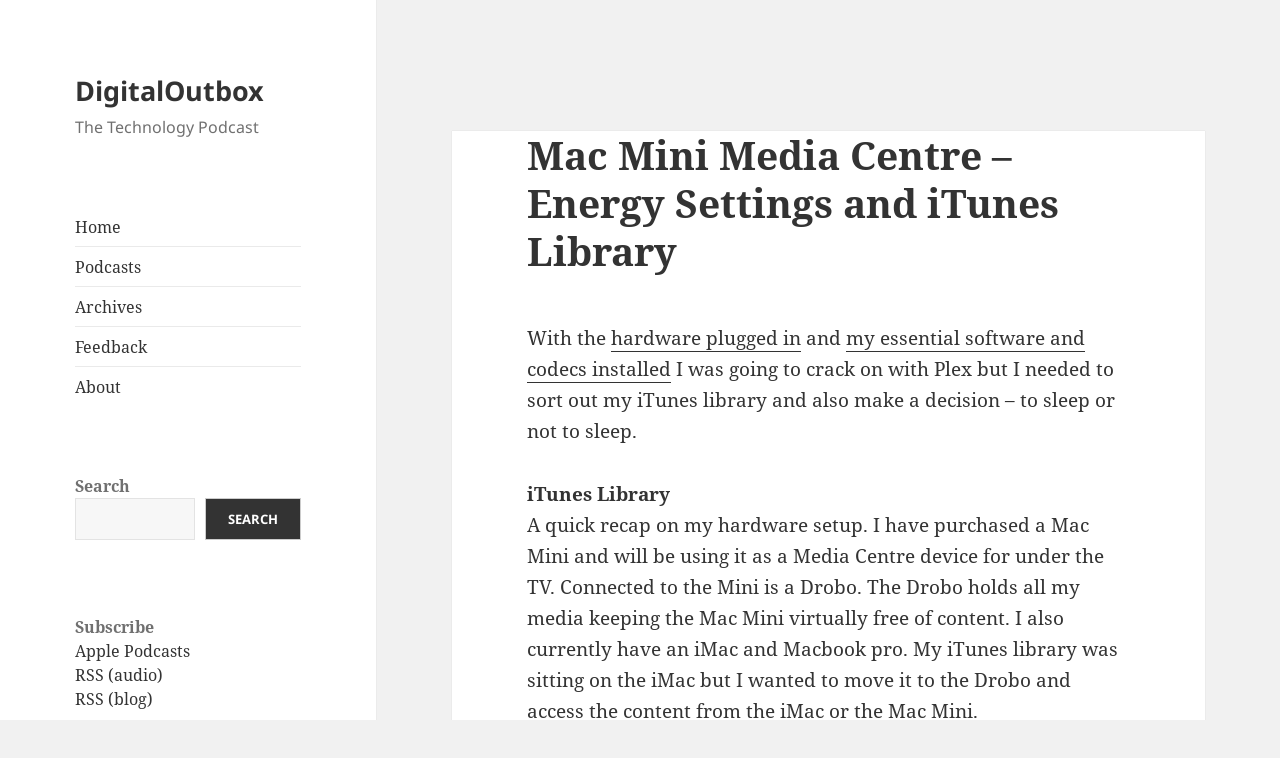

--- FILE ---
content_type: text/html; charset=UTF-8
request_url: https://digitaloutbox.com/2010/01/19/mac-mini-media-centre-energy-settings-and-itunes-library/
body_size: 14653
content:
<!DOCTYPE html>
<html lang="en-GB" class="no-js">
<head>
	<meta charset="UTF-8">
	<meta name="viewport" content="width=device-width, initial-scale=1.0">
	<link rel="profile" href="https://gmpg.org/xfn/11">
	<link rel="pingback" href="https://digitaloutbox.com/xmlrpc.php">
	<script>(function(html){html.className = html.className.replace(/\bno-js\b/,'js')})(document.documentElement);</script>
<title>Mac Mini Media Centre – Energy Settings and iTunes Library &#8211; DigitalOutbox</title>
<meta name='robots' content='max-image-preview:large' />
<link rel='dns-prefetch' href='//stats.wp.com' />
<link rel='dns-prefetch' href='//v0.wordpress.com' />
<link rel='dns-prefetch' href='//www.googletagmanager.com' />
<link rel="alternate" type="application/rss+xml" title="DigitalOutbox &raquo; Feed" href="https://digitaloutbox.com/feed/" />
<link rel="alternate" title="oEmbed (JSON)" type="application/json+oembed" href="https://digitaloutbox.com/wp-json/oembed/1.0/embed?url=https%3A%2F%2Fdigitaloutbox.com%2F2010%2F01%2F19%2Fmac-mini-media-centre-energy-settings-and-itunes-library%2F" />
<link rel="alternate" title="oEmbed (XML)" type="text/xml+oembed" href="https://digitaloutbox.com/wp-json/oembed/1.0/embed?url=https%3A%2F%2Fdigitaloutbox.com%2F2010%2F01%2F19%2Fmac-mini-media-centre-energy-settings-and-itunes-library%2F&#038;format=xml" />
<style id='wp-img-auto-sizes-contain-inline-css'>
img:is([sizes=auto i],[sizes^="auto," i]){contain-intrinsic-size:3000px 1500px}
/*# sourceURL=wp-img-auto-sizes-contain-inline-css */
</style>
<link rel='stylesheet' id='twentyfifteen-jetpack-css' href='https://digitaloutbox.com/wp-content/plugins/jetpack/modules/theme-tools/compat/twentyfifteen.css?ver=15.3.1' media='all' />
<style id='wp-emoji-styles-inline-css'>

	img.wp-smiley, img.emoji {
		display: inline !important;
		border: none !important;
		box-shadow: none !important;
		height: 1em !important;
		width: 1em !important;
		margin: 0 0.07em !important;
		vertical-align: -0.1em !important;
		background: none !important;
		padding: 0 !important;
	}
/*# sourceURL=wp-emoji-styles-inline-css */
</style>
<style id='wp-block-library-inline-css'>
:root{--wp-block-synced-color:#7a00df;--wp-block-synced-color--rgb:122,0,223;--wp-bound-block-color:var(--wp-block-synced-color);--wp-editor-canvas-background:#ddd;--wp-admin-theme-color:#007cba;--wp-admin-theme-color--rgb:0,124,186;--wp-admin-theme-color-darker-10:#006ba1;--wp-admin-theme-color-darker-10--rgb:0,107,160.5;--wp-admin-theme-color-darker-20:#005a87;--wp-admin-theme-color-darker-20--rgb:0,90,135;--wp-admin-border-width-focus:2px}@media (min-resolution:192dpi){:root{--wp-admin-border-width-focus:1.5px}}.wp-element-button{cursor:pointer}:root .has-very-light-gray-background-color{background-color:#eee}:root .has-very-dark-gray-background-color{background-color:#313131}:root .has-very-light-gray-color{color:#eee}:root .has-very-dark-gray-color{color:#313131}:root .has-vivid-green-cyan-to-vivid-cyan-blue-gradient-background{background:linear-gradient(135deg,#00d084,#0693e3)}:root .has-purple-crush-gradient-background{background:linear-gradient(135deg,#34e2e4,#4721fb 50%,#ab1dfe)}:root .has-hazy-dawn-gradient-background{background:linear-gradient(135deg,#faaca8,#dad0ec)}:root .has-subdued-olive-gradient-background{background:linear-gradient(135deg,#fafae1,#67a671)}:root .has-atomic-cream-gradient-background{background:linear-gradient(135deg,#fdd79a,#004a59)}:root .has-nightshade-gradient-background{background:linear-gradient(135deg,#330968,#31cdcf)}:root .has-midnight-gradient-background{background:linear-gradient(135deg,#020381,#2874fc)}:root{--wp--preset--font-size--normal:16px;--wp--preset--font-size--huge:42px}.has-regular-font-size{font-size:1em}.has-larger-font-size{font-size:2.625em}.has-normal-font-size{font-size:var(--wp--preset--font-size--normal)}.has-huge-font-size{font-size:var(--wp--preset--font-size--huge)}.has-text-align-center{text-align:center}.has-text-align-left{text-align:left}.has-text-align-right{text-align:right}.has-fit-text{white-space:nowrap!important}#end-resizable-editor-section{display:none}.aligncenter{clear:both}.items-justified-left{justify-content:flex-start}.items-justified-center{justify-content:center}.items-justified-right{justify-content:flex-end}.items-justified-space-between{justify-content:space-between}.screen-reader-text{border:0;clip-path:inset(50%);height:1px;margin:-1px;overflow:hidden;padding:0;position:absolute;width:1px;word-wrap:normal!important}.screen-reader-text:focus{background-color:#ddd;clip-path:none;color:#444;display:block;font-size:1em;height:auto;left:5px;line-height:normal;padding:15px 23px 14px;text-decoration:none;top:5px;width:auto;z-index:100000}html :where(.has-border-color){border-style:solid}html :where([style*=border-top-color]){border-top-style:solid}html :where([style*=border-right-color]){border-right-style:solid}html :where([style*=border-bottom-color]){border-bottom-style:solid}html :where([style*=border-left-color]){border-left-style:solid}html :where([style*=border-width]){border-style:solid}html :where([style*=border-top-width]){border-top-style:solid}html :where([style*=border-right-width]){border-right-style:solid}html :where([style*=border-bottom-width]){border-bottom-style:solid}html :where([style*=border-left-width]){border-left-style:solid}html :where(img[class*=wp-image-]){height:auto;max-width:100%}:where(figure){margin:0 0 1em}html :where(.is-position-sticky){--wp-admin--admin-bar--position-offset:var(--wp-admin--admin-bar--height,0px)}@media screen and (max-width:600px){html :where(.is-position-sticky){--wp-admin--admin-bar--position-offset:0px}}

/*# sourceURL=wp-block-library-inline-css */
</style><style id='wp-block-search-inline-css'>
.wp-block-search__button{margin-left:10px;word-break:normal}.wp-block-search__button.has-icon{line-height:0}.wp-block-search__button svg{height:1.25em;min-height:24px;min-width:24px;width:1.25em;fill:currentColor;vertical-align:text-bottom}:where(.wp-block-search__button){border:1px solid #ccc;padding:6px 10px}.wp-block-search__inside-wrapper{display:flex;flex:auto;flex-wrap:nowrap;max-width:100%}.wp-block-search__label{width:100%}.wp-block-search.wp-block-search__button-only .wp-block-search__button{box-sizing:border-box;display:flex;flex-shrink:0;justify-content:center;margin-left:0;max-width:100%}.wp-block-search.wp-block-search__button-only .wp-block-search__inside-wrapper{min-width:0!important;transition-property:width}.wp-block-search.wp-block-search__button-only .wp-block-search__input{flex-basis:100%;transition-duration:.3s}.wp-block-search.wp-block-search__button-only.wp-block-search__searchfield-hidden,.wp-block-search.wp-block-search__button-only.wp-block-search__searchfield-hidden .wp-block-search__inside-wrapper{overflow:hidden}.wp-block-search.wp-block-search__button-only.wp-block-search__searchfield-hidden .wp-block-search__input{border-left-width:0!important;border-right-width:0!important;flex-basis:0;flex-grow:0;margin:0;min-width:0!important;padding-left:0!important;padding-right:0!important;width:0!important}:where(.wp-block-search__input){appearance:none;border:1px solid #949494;flex-grow:1;font-family:inherit;font-size:inherit;font-style:inherit;font-weight:inherit;letter-spacing:inherit;line-height:inherit;margin-left:0;margin-right:0;min-width:3rem;padding:8px;text-decoration:unset!important;text-transform:inherit}:where(.wp-block-search__button-inside .wp-block-search__inside-wrapper){background-color:#fff;border:1px solid #949494;box-sizing:border-box;padding:4px}:where(.wp-block-search__button-inside .wp-block-search__inside-wrapper) .wp-block-search__input{border:none;border-radius:0;padding:0 4px}:where(.wp-block-search__button-inside .wp-block-search__inside-wrapper) .wp-block-search__input:focus{outline:none}:where(.wp-block-search__button-inside .wp-block-search__inside-wrapper) :where(.wp-block-search__button){padding:4px 8px}.wp-block-search.aligncenter .wp-block-search__inside-wrapper{margin:auto}.wp-block[data-align=right] .wp-block-search.wp-block-search__button-only .wp-block-search__inside-wrapper{float:right}
/*# sourceURL=https://digitaloutbox.com/wp-includes/blocks/search/style.min.css */
</style>
<style id='wp-block-search-theme-inline-css'>
.wp-block-search .wp-block-search__label{font-weight:700}.wp-block-search__button{border:1px solid #ccc;padding:.375em .625em}
/*# sourceURL=https://digitaloutbox.com/wp-includes/blocks/search/theme.min.css */
</style>
<style id='wp-block-group-inline-css'>
.wp-block-group{box-sizing:border-box}:where(.wp-block-group.wp-block-group-is-layout-constrained){position:relative}
/*# sourceURL=https://digitaloutbox.com/wp-includes/blocks/group/style.min.css */
</style>
<style id='wp-block-group-theme-inline-css'>
:where(.wp-block-group.has-background){padding:1.25em 2.375em}
/*# sourceURL=https://digitaloutbox.com/wp-includes/blocks/group/theme.min.css */
</style>
<style id='global-styles-inline-css'>
:root{--wp--preset--aspect-ratio--square: 1;--wp--preset--aspect-ratio--4-3: 4/3;--wp--preset--aspect-ratio--3-4: 3/4;--wp--preset--aspect-ratio--3-2: 3/2;--wp--preset--aspect-ratio--2-3: 2/3;--wp--preset--aspect-ratio--16-9: 16/9;--wp--preset--aspect-ratio--9-16: 9/16;--wp--preset--color--black: #000000;--wp--preset--color--cyan-bluish-gray: #abb8c3;--wp--preset--color--white: #fff;--wp--preset--color--pale-pink: #f78da7;--wp--preset--color--vivid-red: #cf2e2e;--wp--preset--color--luminous-vivid-orange: #ff6900;--wp--preset--color--luminous-vivid-amber: #fcb900;--wp--preset--color--light-green-cyan: #7bdcb5;--wp--preset--color--vivid-green-cyan: #00d084;--wp--preset--color--pale-cyan-blue: #8ed1fc;--wp--preset--color--vivid-cyan-blue: #0693e3;--wp--preset--color--vivid-purple: #9b51e0;--wp--preset--color--dark-gray: #111;--wp--preset--color--light-gray: #f1f1f1;--wp--preset--color--yellow: #f4ca16;--wp--preset--color--dark-brown: #352712;--wp--preset--color--medium-pink: #e53b51;--wp--preset--color--light-pink: #ffe5d1;--wp--preset--color--dark-purple: #2e2256;--wp--preset--color--purple: #674970;--wp--preset--color--blue-gray: #22313f;--wp--preset--color--bright-blue: #55c3dc;--wp--preset--color--light-blue: #e9f2f9;--wp--preset--gradient--vivid-cyan-blue-to-vivid-purple: linear-gradient(135deg,rgb(6,147,227) 0%,rgb(155,81,224) 100%);--wp--preset--gradient--light-green-cyan-to-vivid-green-cyan: linear-gradient(135deg,rgb(122,220,180) 0%,rgb(0,208,130) 100%);--wp--preset--gradient--luminous-vivid-amber-to-luminous-vivid-orange: linear-gradient(135deg,rgb(252,185,0) 0%,rgb(255,105,0) 100%);--wp--preset--gradient--luminous-vivid-orange-to-vivid-red: linear-gradient(135deg,rgb(255,105,0) 0%,rgb(207,46,46) 100%);--wp--preset--gradient--very-light-gray-to-cyan-bluish-gray: linear-gradient(135deg,rgb(238,238,238) 0%,rgb(169,184,195) 100%);--wp--preset--gradient--cool-to-warm-spectrum: linear-gradient(135deg,rgb(74,234,220) 0%,rgb(151,120,209) 20%,rgb(207,42,186) 40%,rgb(238,44,130) 60%,rgb(251,105,98) 80%,rgb(254,248,76) 100%);--wp--preset--gradient--blush-light-purple: linear-gradient(135deg,rgb(255,206,236) 0%,rgb(152,150,240) 100%);--wp--preset--gradient--blush-bordeaux: linear-gradient(135deg,rgb(254,205,165) 0%,rgb(254,45,45) 50%,rgb(107,0,62) 100%);--wp--preset--gradient--luminous-dusk: linear-gradient(135deg,rgb(255,203,112) 0%,rgb(199,81,192) 50%,rgb(65,88,208) 100%);--wp--preset--gradient--pale-ocean: linear-gradient(135deg,rgb(255,245,203) 0%,rgb(182,227,212) 50%,rgb(51,167,181) 100%);--wp--preset--gradient--electric-grass: linear-gradient(135deg,rgb(202,248,128) 0%,rgb(113,206,126) 100%);--wp--preset--gradient--midnight: linear-gradient(135deg,rgb(2,3,129) 0%,rgb(40,116,252) 100%);--wp--preset--gradient--dark-gray-gradient-gradient: linear-gradient(90deg, rgba(17,17,17,1) 0%, rgba(42,42,42,1) 100%);--wp--preset--gradient--light-gray-gradient: linear-gradient(90deg, rgba(241,241,241,1) 0%, rgba(215,215,215,1) 100%);--wp--preset--gradient--white-gradient: linear-gradient(90deg, rgba(255,255,255,1) 0%, rgba(230,230,230,1) 100%);--wp--preset--gradient--yellow-gradient: linear-gradient(90deg, rgba(244,202,22,1) 0%, rgba(205,168,10,1) 100%);--wp--preset--gradient--dark-brown-gradient: linear-gradient(90deg, rgba(53,39,18,1) 0%, rgba(91,67,31,1) 100%);--wp--preset--gradient--medium-pink-gradient: linear-gradient(90deg, rgba(229,59,81,1) 0%, rgba(209,28,51,1) 100%);--wp--preset--gradient--light-pink-gradient: linear-gradient(90deg, rgba(255,229,209,1) 0%, rgba(255,200,158,1) 100%);--wp--preset--gradient--dark-purple-gradient: linear-gradient(90deg, rgba(46,34,86,1) 0%, rgba(66,48,123,1) 100%);--wp--preset--gradient--purple-gradient: linear-gradient(90deg, rgba(103,73,112,1) 0%, rgba(131,93,143,1) 100%);--wp--preset--gradient--blue-gray-gradient: linear-gradient(90deg, rgba(34,49,63,1) 0%, rgba(52,75,96,1) 100%);--wp--preset--gradient--bright-blue-gradient: linear-gradient(90deg, rgba(85,195,220,1) 0%, rgba(43,180,211,1) 100%);--wp--preset--gradient--light-blue-gradient: linear-gradient(90deg, rgba(233,242,249,1) 0%, rgba(193,218,238,1) 100%);--wp--preset--font-size--small: 13px;--wp--preset--font-size--medium: 20px;--wp--preset--font-size--large: 36px;--wp--preset--font-size--x-large: 42px;--wp--preset--spacing--20: 0.44rem;--wp--preset--spacing--30: 0.67rem;--wp--preset--spacing--40: 1rem;--wp--preset--spacing--50: 1.5rem;--wp--preset--spacing--60: 2.25rem;--wp--preset--spacing--70: 3.38rem;--wp--preset--spacing--80: 5.06rem;--wp--preset--shadow--natural: 6px 6px 9px rgba(0, 0, 0, 0.2);--wp--preset--shadow--deep: 12px 12px 50px rgba(0, 0, 0, 0.4);--wp--preset--shadow--sharp: 6px 6px 0px rgba(0, 0, 0, 0.2);--wp--preset--shadow--outlined: 6px 6px 0px -3px rgb(255, 255, 255), 6px 6px rgb(0, 0, 0);--wp--preset--shadow--crisp: 6px 6px 0px rgb(0, 0, 0);}:where(.is-layout-flex){gap: 0.5em;}:where(.is-layout-grid){gap: 0.5em;}body .is-layout-flex{display: flex;}.is-layout-flex{flex-wrap: wrap;align-items: center;}.is-layout-flex > :is(*, div){margin: 0;}body .is-layout-grid{display: grid;}.is-layout-grid > :is(*, div){margin: 0;}:where(.wp-block-columns.is-layout-flex){gap: 2em;}:where(.wp-block-columns.is-layout-grid){gap: 2em;}:where(.wp-block-post-template.is-layout-flex){gap: 1.25em;}:where(.wp-block-post-template.is-layout-grid){gap: 1.25em;}.has-black-color{color: var(--wp--preset--color--black) !important;}.has-cyan-bluish-gray-color{color: var(--wp--preset--color--cyan-bluish-gray) !important;}.has-white-color{color: var(--wp--preset--color--white) !important;}.has-pale-pink-color{color: var(--wp--preset--color--pale-pink) !important;}.has-vivid-red-color{color: var(--wp--preset--color--vivid-red) !important;}.has-luminous-vivid-orange-color{color: var(--wp--preset--color--luminous-vivid-orange) !important;}.has-luminous-vivid-amber-color{color: var(--wp--preset--color--luminous-vivid-amber) !important;}.has-light-green-cyan-color{color: var(--wp--preset--color--light-green-cyan) !important;}.has-vivid-green-cyan-color{color: var(--wp--preset--color--vivid-green-cyan) !important;}.has-pale-cyan-blue-color{color: var(--wp--preset--color--pale-cyan-blue) !important;}.has-vivid-cyan-blue-color{color: var(--wp--preset--color--vivid-cyan-blue) !important;}.has-vivid-purple-color{color: var(--wp--preset--color--vivid-purple) !important;}.has-black-background-color{background-color: var(--wp--preset--color--black) !important;}.has-cyan-bluish-gray-background-color{background-color: var(--wp--preset--color--cyan-bluish-gray) !important;}.has-white-background-color{background-color: var(--wp--preset--color--white) !important;}.has-pale-pink-background-color{background-color: var(--wp--preset--color--pale-pink) !important;}.has-vivid-red-background-color{background-color: var(--wp--preset--color--vivid-red) !important;}.has-luminous-vivid-orange-background-color{background-color: var(--wp--preset--color--luminous-vivid-orange) !important;}.has-luminous-vivid-amber-background-color{background-color: var(--wp--preset--color--luminous-vivid-amber) !important;}.has-light-green-cyan-background-color{background-color: var(--wp--preset--color--light-green-cyan) !important;}.has-vivid-green-cyan-background-color{background-color: var(--wp--preset--color--vivid-green-cyan) !important;}.has-pale-cyan-blue-background-color{background-color: var(--wp--preset--color--pale-cyan-blue) !important;}.has-vivid-cyan-blue-background-color{background-color: var(--wp--preset--color--vivid-cyan-blue) !important;}.has-vivid-purple-background-color{background-color: var(--wp--preset--color--vivid-purple) !important;}.has-black-border-color{border-color: var(--wp--preset--color--black) !important;}.has-cyan-bluish-gray-border-color{border-color: var(--wp--preset--color--cyan-bluish-gray) !important;}.has-white-border-color{border-color: var(--wp--preset--color--white) !important;}.has-pale-pink-border-color{border-color: var(--wp--preset--color--pale-pink) !important;}.has-vivid-red-border-color{border-color: var(--wp--preset--color--vivid-red) !important;}.has-luminous-vivid-orange-border-color{border-color: var(--wp--preset--color--luminous-vivid-orange) !important;}.has-luminous-vivid-amber-border-color{border-color: var(--wp--preset--color--luminous-vivid-amber) !important;}.has-light-green-cyan-border-color{border-color: var(--wp--preset--color--light-green-cyan) !important;}.has-vivid-green-cyan-border-color{border-color: var(--wp--preset--color--vivid-green-cyan) !important;}.has-pale-cyan-blue-border-color{border-color: var(--wp--preset--color--pale-cyan-blue) !important;}.has-vivid-cyan-blue-border-color{border-color: var(--wp--preset--color--vivid-cyan-blue) !important;}.has-vivid-purple-border-color{border-color: var(--wp--preset--color--vivid-purple) !important;}.has-vivid-cyan-blue-to-vivid-purple-gradient-background{background: var(--wp--preset--gradient--vivid-cyan-blue-to-vivid-purple) !important;}.has-light-green-cyan-to-vivid-green-cyan-gradient-background{background: var(--wp--preset--gradient--light-green-cyan-to-vivid-green-cyan) !important;}.has-luminous-vivid-amber-to-luminous-vivid-orange-gradient-background{background: var(--wp--preset--gradient--luminous-vivid-amber-to-luminous-vivid-orange) !important;}.has-luminous-vivid-orange-to-vivid-red-gradient-background{background: var(--wp--preset--gradient--luminous-vivid-orange-to-vivid-red) !important;}.has-very-light-gray-to-cyan-bluish-gray-gradient-background{background: var(--wp--preset--gradient--very-light-gray-to-cyan-bluish-gray) !important;}.has-cool-to-warm-spectrum-gradient-background{background: var(--wp--preset--gradient--cool-to-warm-spectrum) !important;}.has-blush-light-purple-gradient-background{background: var(--wp--preset--gradient--blush-light-purple) !important;}.has-blush-bordeaux-gradient-background{background: var(--wp--preset--gradient--blush-bordeaux) !important;}.has-luminous-dusk-gradient-background{background: var(--wp--preset--gradient--luminous-dusk) !important;}.has-pale-ocean-gradient-background{background: var(--wp--preset--gradient--pale-ocean) !important;}.has-electric-grass-gradient-background{background: var(--wp--preset--gradient--electric-grass) !important;}.has-midnight-gradient-background{background: var(--wp--preset--gradient--midnight) !important;}.has-small-font-size{font-size: var(--wp--preset--font-size--small) !important;}.has-medium-font-size{font-size: var(--wp--preset--font-size--medium) !important;}.has-large-font-size{font-size: var(--wp--preset--font-size--large) !important;}.has-x-large-font-size{font-size: var(--wp--preset--font-size--x-large) !important;}
/*# sourceURL=global-styles-inline-css */
</style>

<style id='classic-theme-styles-inline-css'>
/*! This file is auto-generated */
.wp-block-button__link{color:#fff;background-color:#32373c;border-radius:9999px;box-shadow:none;text-decoration:none;padding:calc(.667em + 2px) calc(1.333em + 2px);font-size:1.125em}.wp-block-file__button{background:#32373c;color:#fff;text-decoration:none}
/*# sourceURL=/wp-includes/css/classic-themes.min.css */
</style>
<link rel='stylesheet' id='twentyfifteen-fonts-css' href='https://digitaloutbox.com/wp-content/themes/twentyfifteen/assets/fonts/noto-sans-plus-noto-serif-plus-inconsolata.css?ver=20230328' media='all' />
<link rel='stylesheet' id='genericons-css' href='https://digitaloutbox.com/wp-content/plugins/jetpack/_inc/genericons/genericons/genericons.css?ver=3.1' media='all' />
<link rel='stylesheet' id='twentyfifteen-style-css' href='https://digitaloutbox.com/wp-content/themes/twentyfifteen/style.css?ver=20241112' media='all' />
<style id='twentyfifteen-style-inline-css'>

			.post-navigation .nav-previous { background-image: url(); }
			.post-navigation .nav-previous .post-title, .post-navigation .nav-previous a:hover .post-title, .post-navigation .nav-previous .meta-nav { color: #fff; }
			.post-navigation .nav-previous a:before { background-color: rgba(0, 0, 0, 0.4); }
		
			.post-navigation .nav-next { background-image: url(); border-top: 0; }
			.post-navigation .nav-next .post-title, .post-navigation .nav-next a:hover .post-title, .post-navigation .nav-next .meta-nav { color: #fff; }
			.post-navigation .nav-next a:before { background-color: rgba(0, 0, 0, 0.4); }
		
/*# sourceURL=twentyfifteen-style-inline-css */
</style>
<link rel='stylesheet' id='twentyfifteen-block-style-css' href='https://digitaloutbox.com/wp-content/themes/twentyfifteen/css/blocks.css?ver=20240715' media='all' />
<script src="https://digitaloutbox.com/wp-includes/js/jquery/jquery.min.js?ver=3.7.1" id="jquery-core-js"></script>
<script src="https://digitaloutbox.com/wp-includes/js/jquery/jquery-migrate.min.js?ver=3.4.1" id="jquery-migrate-js"></script>
<script id="twentyfifteen-script-js-extra">
var screenReaderText = {"expand":"\u003Cspan class=\"screen-reader-text\"\u003Eexpand child menu\u003C/span\u003E","collapse":"\u003Cspan class=\"screen-reader-text\"\u003Ecollapse child menu\u003C/span\u003E"};
//# sourceURL=twentyfifteen-script-js-extra
</script>
<script src="https://digitaloutbox.com/wp-content/themes/twentyfifteen/js/functions.js?ver=20221101" id="twentyfifteen-script-js" defer data-wp-strategy="defer"></script>
<link rel="https://api.w.org/" href="https://digitaloutbox.com/wp-json/" /><link rel="alternate" title="JSON" type="application/json" href="https://digitaloutbox.com/wp-json/wp/v2/posts/681" /><link rel="EditURI" type="application/rsd+xml" title="RSD" href="https://digitaloutbox.com/xmlrpc.php?rsd" />
<meta name="generator" content="WordPress 6.9" />
<link rel="canonical" href="https://digitaloutbox.com/2010/01/19/mac-mini-media-centre-energy-settings-and-itunes-library/" />
<link rel='shortlink' href='https://digitaloutbox.com/?p=681' />
<meta name="generator" content="Site Kit by Google 1.167.0" />	<style>img#wpstats{display:none}</style>
		</head>

<body class="wp-singular post-template-default single single-post postid-681 single-format-standard wp-embed-responsive wp-theme-twentyfifteen">
<div id="page" class="hfeed site">
	<a class="skip-link screen-reader-text" href="#content">
		Skip to content	</a>

	<div id="sidebar" class="sidebar">
		<header id="masthead" class="site-header">
			<div class="site-branding">
										<p class="site-title"><a href="https://digitaloutbox.com/" rel="home">DigitalOutbox</a></p>
												<p class="site-description">The Technology Podcast</p>
										<button class="secondary-toggle">Menu and widgets</button>
			</div><!-- .site-branding -->
		</header><!-- .site-header -->

			<div id="secondary" class="secondary">

		
		
					<div id="widget-area" class="widget-area" role="complementary">
				<aside id="nav_menu-3" class="widget widget_nav_menu"><nav class="menu-digitaloutbox-container" aria-label="Menu"><ul id="menu-digitaloutbox" class="menu"><li id="menu-item-5406" class="menu-item menu-item-type-custom menu-item-object-custom menu-item-home menu-item-5406"><a href="https://digitaloutbox.com">Home</a></li>
<li id="menu-item-5402" class="menu-item menu-item-type-taxonomy menu-item-object-category menu-item-5402"><a href="https://digitaloutbox.com/category/podcast/">Podcasts</a></li>
<li id="menu-item-5403" class="menu-item menu-item-type-post_type menu-item-object-page menu-item-5403"><a href="https://digitaloutbox.com/archives/">Archives</a></li>
<li id="menu-item-5404" class="menu-item menu-item-type-post_type menu-item-object-page menu-item-5404"><a href="https://digitaloutbox.com/feedback/">Feedback</a></li>
<li id="menu-item-5405" class="menu-item menu-item-type-post_type menu-item-object-page menu-item-5405"><a href="https://digitaloutbox.com/about/">About</a></li>
</ul></nav></aside><aside id="block-2" class="widget widget_block widget_search"><form role="search" method="get" action="https://digitaloutbox.com/" class="wp-block-search__button-outside wp-block-search__text-button wp-block-search"    ><label class="wp-block-search__label" for="wp-block-search__input-1" >Search</label><div class="wp-block-search__inside-wrapper" ><input class="wp-block-search__input" id="wp-block-search__input-1" placeholder="" value="" type="search" name="s" required /><button aria-label="Search" class="wp-block-search__button wp-element-button" type="submit" >Search</button></div></form></aside><aside id="block-8" class="widget widget_block">
<div class="wp-block-group"><div class="wp-block-group__inner-container is-layout-constrained wp-block-group-is-layout-constrained">
<div class="wp-block-group"><div class="wp-block-group__inner-container is-layout-flow wp-block-group-is-layout-flow">
<div class="wp-block-group"><div class="wp-block-group__inner-container is-layout-constrained wp-block-group-is-layout-constrained"></div></div>
</div></div>
</div></div>
</aside><aside id="block-11" class="widget widget_block"><h1>Subscribe</h1>
<a href="https://podcasts.apple.com/gb/podcast/digitaloutbox/id319726759">Apple Podcasts</a>
<br>
<a href="https://www.digitaloutbox.com/feeds/digitaloutbox_podcast.xml">RSS (audio)</a>
<br>
<a href="https://www.digitaloutbox.com/feed/">RSS (blog)</a>
<br><br></aside><aside id="block-13" class="widget widget_block">© DigitalOutbox 2023</aside>			</div><!-- .widget-area -->
		
	</div><!-- .secondary -->

	</div><!-- .sidebar -->

	<div id="content" class="site-content">

	<div id="primary" class="content-area">
		<main id="main" class="site-main">

		
<article id="post-681" class="post-681 post type-post status-publish format-standard has-post-thumbnail hentry category-mac-mini tag-apple tag-htpc tag-mac tag-media tag-mini">
	
		<div class="post-thumbnail">
				</div><!-- .post-thumbnail -->

	
	<header class="entry-header">
		<h1 class="entry-title">Mac Mini Media Centre – Energy Settings and iTunes Library</h1>	</header><!-- .entry-header -->

	<div class="entry-content">
		<p>With the <a href="http://www.digitaloutbox.com/2010/01/08/mac-mini-media-centre-hardware-and-connectivity/">hardware plugged in</a> and <a href="http://www.digitaloutbox.com/2010/01/16/mac-mini-media-centre-–-setup-and-essential-software/">my essential software and codecs installed</a> I was going to crack on with Plex but I needed to sort out my iTunes library and also make a decision &#8211; to sleep or not to sleep.</p>
<p><strong>iTunes Library</strong><br />
A quick recap on my hardware setup. I have purchased a Mac Mini and will be using it as a Media Centre device for under the TV. Connected to the Mini is a Drobo. The Drobo holds all my media keeping the Mac Mini virtually free of content. I also currently have an iMac and Macbook pro. My iTunes library was sitting on the iMac but I wanted to move it to the Drobo and access the content from the iMac or the Mac Mini. </p>
<p>Moving the iTunes library was fairly straightforward as I let iTunes manage my music. This is a setting in iTunes preferences which means iTunes looks after the naming and location of all my iTunes managed media. To move the content I followed an excellent guide at <a href="http://www.ilounge.com/index.php">iLounge</a> on <a href="http://www.ilounge.com/index.php/articles/comments/moving-your-itunes-library-to-a-new-hard-drive">Transferring your iTunes Library</a>. As I had moved to the iTunes 9 Media layout all I had to do was change the media folder location in iTunes Advanced preferences, then goto File, Library, Organise Library and select Consolidate Library. This copied all the media from the iMac to the Drobo via the network share I had created. Once this was complete I checked that all files including podcasts, movies and mobile applications had been copied and that all my music was now referencing the Drobo &#8211; do this by right clicking on a track and selecting Get Info. At the bottom of the Summary tab a Where field details the location of the file.</p>
<p>Once confirmed I then removed all the media content from the iMac. Happy days, or so I thought.  </p>
<p><strong>Energy Settings</strong><br />
One of the choices to make with your Mini is whether to have it always on or to sleep when not in use. This will very much depend on what you want to do with the Mini. For me, even though I will be using it for remote access and for downloading media, I still want it to sleep when not in use. I waste enough electricity as it is without having a Mini and Drobo switched on 24/7. So the Mini will sleep when not in use. However, unless you have an <a href="http://www.apple.com/uk/airportextreme/">Apple Airport Extreme</a> or <a href="http://www.apple.com/uk/timecapsule/">Time Capsule</a> you won&#8217;t be able to <a href="http://support.apple.com/kb/HT3774">Wake on Demand</a> which is a feature that both these devices support for any Apple attached hardware. This means when I start my iMac and the Mini is asleep, my iTunes library isn&#8217;t available. When this happens, music won&#8217;t play and any downloads will also reside locally in a newly created iTunes library. Not good at all.</p>
<p>To get around this I&#8217;m making use of a little known free Mac tool called <a href="http://www.bernhard-baehr.de/">SleepWatcher</a>. This is a command line tool that watches two scripts &#8211; .wakeup and .sleep and will run the .wakeup script when your machine wakes up and .sleep when your machine sleeps. My solution to the sleeping Mini was to have the commands in my .wakeup script to wake my Mini, create a mount point and then mount my music network share. iTunes would then work properly and my music would be available with downloads being placed on the Drobo. </p>
<p>So lets go through each of the steps and explain the scripts I now use. Firstly I downloaded and installed the SleepWatcher utility which comes in two parts. SleepWatcher.pkg installs the actual SleepWatcher command. SleepWatcher StartUpItem.pkg installs the daemon and also the sleep and wakeup scripts that are executed by the daemon. With both installed I was ready to create my wakeup script. </p>
<p>In TextMate I created a new file called .wakeup in my user directory i.e.</p>
<p><em>/users/<username>/.wakeup</em></p>
<p>so for me</p>
<p><em>/users/ian/.wakeup</em></p>
<p>Remember to make the script executable:</p>
<p><em>chmod 755 .wakeup</em></p>
<p>I wanted the file to wake the Mac Mini. To do this I installed the <a href="http://www.macupdate.com/info.php/id/20110/wakeonlan-command-line">WakeOnLan command line utility</a> in a scripts directory in my user folder. Using WOL command line allowed me to wake the Mini using the following command:</p>
<p><em>wol ip_address mac_address</em></p>
<p>where ip_address is the fixed IP address for the Mac Mini and the mac_address is the unique MAC address for the network adaptor in the Mini. To find the MAC address for a machine launch System Profiler (Apple Menu, About This Mac, More Info or Applications, Utilities and the System Profiler), select Network and then select the Ethernet Active Service. Scroll through the information displayed and under the Ethernet heading you will find your MAC Address. You could also download <a href="http://www.readpixel.com/wakeonlan/">WakeOnLan</a> which is a tool which will scan your network displaying connected machines and their MAC addresses. From the command line the wol command worked well but adding it to the .wakeup script did nothing. The Mini would resolutely stay asleep no matter what I did. Odd. I then created a shell script containing the wol command and ran the shell script which woke up the Mini. Odder. I then called the shell script from the .wakeup script&#8230;success!</p>
<p>So my .wakeup script as it stands is as follows:</p>
<pre class="brush:bash/shell">
#!/bin/sh
# ------------------------------
# Wakeup Script for SleepWatcher
# ------------------------------

# Wait for network connect
sleep 5 

# Wake Mini and Mount drive
/users/ian/scripts/mnt_mus.sh
</pre>
<p>The script sleeps for 5 seconds waiting for the network to be up and running and then launches the mnt_mus.sh script which wakes the Mini and then mounts the drive. The mnt_mus.sh looks like this:</p>
<pre class="brush:bash/shell">
#!/bin/sh
# ———————————————
# Wake Mini and Mount Script
# ———————————————

#Wake Mini
/users/ian/scripts/wol/wol ip_address mac_address
# Create Mount Point
mkdir /Volumes/music
# Wait for mini start
sleep 10
# Mount drive
/sbin/mount -t afp afp://username:password@mini.local/music /Volumes/music
</pre>
<p>So with SleepWatcher, WOL and the scripts above my Mini can sleep and when my iMac wakes, it will wake the Mini and mount the music network share. Happy days. A final step is to call the .wakeup script at logon/startup so that no matter what the event, the network share is mounted. This is easy to do. I copied the .wakeup script to a new file called login.command (creating a command file), made it executable, then added it to my Login Items in System Preferences -> Accounts pane. By making the shell script a command file it makes it accessible to the Login Items GUI. So when I start or wake my iMac the drive will be mounted and I can access my music.</p>
<p><strong>Moving the iTunes Library Database</strong><br />
While the iTunes media has been moved the Library database was still on the iMac. Although it takes up only a few hundred MB I wanted to move it so I could share the library file with iTunes on the Mini. The database file comprises of an XML file which contains all the metadata for your library, a Genius file and the Album Art folder. To move the database I closed down iTunes, moved the iTunes folder to a folder on the Drobo and restarted iTunes with the OPT key held down. This prompts you to create a new library or choose an existing library. I chose the library via the network mount and after a few seconds iTunes was up and running.   </p>
<p><strong>Sharing the iTunes Library Database</strong><br />
The final step in the process was to share the iTunes library between the iMac and Mini. I thought this would be simple but it&#8217;s not so straight forward. iTunes was built on the assumption that one iTunes would access one library and that&#8217;s it. You could share a library between two different iTunes but you must make sure that only one iTunes is accessing the file at any one time or you risk corruption. I don&#8217;t like those odds!</p>
<p>I could solve it by putting checks and locks in place like don&#8217;t launch itunes on Mini if iMac iTunes is running and vice versa but I&#8217;m sure there would be some scenario that would undo me. Therefore I&#8217;ve taken the safer route of having the Mini point to a copy of the iTunes database which is synced to keep it up to date. To automate this I&#8217;ve relied on SleepWatcher again.</p>
<p>On the Mini I&#8217;ve installed SleepWatcher and the .wakeup script calls the following script:</p>
<pre class="brush:bash/shell">
#!/bin/sh
# ------------------------------
# iTunes database Sync
# ------------------------------

# Sync Folders
rsync -a /Volumes/Drobo/music/"iTunes Library Files" /Volumes/Drobo/music/"mini iTunes Library Files"
</pre>
<p>Using rsync I copy the iTunes database from the folder iTunes Library Files to a separate folder called mini iTunes Library Files. The advantage of rsync is that after the initial copy which mirrors the file and folder structure, only differences in files are copied making the sync quick and painless. Therefore every time the Mini wakes the folder is synced. I created a symbolic link on the Mini to match the networked folder seen elsewhere and bingo &#8211; my library was being shared and up to date. I changed the settings on the Mini so it doesn&#8217;t download podcasts and I&#8217;ll still manage my library on the iMac but read below to see why this may change. I thought that was it but I still had one more issue. iTunes only updates the library files on exit. </p>
<p>To make sure I sync the most up to date library I have created a .sleep file on the iMac and Mini that will close iTunes on the machine sleeping. That script can be seen below.</p>
<pre class="brush:bash/shell">
#!/bin/sh
# ---------------------
# Close iTunes on Sleep
# ---------------------

#Close iTunes
osascript <<< "tell application \"iTunes\" to quit"
</pre>
<p>It's not perfect but again it's working well for me at the moment and means both computers are sharing the same media files with two different databases. If all the above is a bit too much then there is software like <a href="http://www.supersync.com/">SuperSync</a> or <a href="https://www.socketheadstudios.com/mytunesync/">myTuneSync</a> which will keep separate libraries in sync </p>
<p><strong>Future Options</strong><br />
The scripts above are very much a 'now' solution. In the future I plan to consolidate down to the Mini plus one other machine. If that machine turns out to be a laptop then the Mini will act as the master for iTunes and I'll rsync all my music between the Drobo and the laptop so that my music is with me at all times. Extreme perhaps but I do want to access my music wherever I am.</p>
<p><strong>Closing</strong><br />
Hopefully this third post in the <a href="http://www.digitaloutbox.com/category/mac-mini/">Mac Mini series here at DigitalOutbox</a>, although optional, will give you some hints and tips in how to manage your iTunes library and how to best manage your Mini if you want to be a bit more energy efficient. If there is something glaringly wrong or a better way of achieving the above then please leave a comment or drop a mail as I'm sure there are better methods and this is a learning experience for me.</p>
<p>With the first three posts out of the way it's now time to install Plex, but thats for the next post. What a tease!</p>
	</div><!-- .entry-content -->

	
	<footer class="entry-footer">
		<span class="posted-on"><span class="screen-reader-text">Posted on </span><a href="https://digitaloutbox.com/2010/01/19/mac-mini-media-centre-energy-settings-and-itunes-library/" rel="bookmark"><time class="entry-date published updated" datetime="2010-01-19T19:21:19+00:00">January 19, 2010</time></a></span><span class="byline"><span class="screen-reader-text">Author </span><span class="author vcard"><a class="url fn n" href="https://digitaloutbox.com/author/digitaloutbox_admin/">Ian</a></span></span><span class="cat-links"><span class="screen-reader-text">Categories </span><a href="https://digitaloutbox.com/category/mac-mini/" rel="category tag">Mac Mini</a></span><span class="tags-links"><span class="screen-reader-text">Tags </span><a href="https://digitaloutbox.com/tag/apple/" rel="tag">apple</a>, <a href="https://digitaloutbox.com/tag/htpc/" rel="tag">htpc</a>, <a href="https://digitaloutbox.com/tag/mac/" rel="tag">mac</a>, <a href="https://digitaloutbox.com/tag/media/" rel="tag">media</a>, <a href="https://digitaloutbox.com/tag/mini/" rel="tag">mini</a></span>			</footer><!-- .entry-footer -->

</article><!-- #post-681 -->

	<nav class="navigation post-navigation" aria-label="Posts">
		<h2 class="screen-reader-text">Post navigation</h2>
		<div class="nav-links"><div class="nav-previous"><a href="https://digitaloutbox.com/2010/01/18/appzapper-2/" rel="prev"><span class="meta-nav" aria-hidden="true">Previous</span> <span class="screen-reader-text">Previous post:</span> <span class="post-title">AppZapper 2</span></a></div><div class="nav-next"><a href="https://digitaloutbox.com/2010/01/24/digitaloutbox-episode-34/" rel="next"><span class="meta-nav" aria-hidden="true">Next</span> <span class="screen-reader-text">Next post:</span> <span class="post-title">DigitalOutbox Episode 34</span></a></div></div>
	</nav>
		</main><!-- .site-main -->
	</div><!-- .content-area -->


	</div><!-- .site-content -->

	<footer id="colophon" class="site-footer">
		<div class="site-info">
									<a href="https://wordpress.org/" class="imprint">
				Proudly powered by WordPress			</a>
		</div><!-- .site-info -->
	</footer><!-- .site-footer -->

</div><!-- .site -->

<script type="speculationrules">
{"prefetch":[{"source":"document","where":{"and":[{"href_matches":"/*"},{"not":{"href_matches":["/wp-*.php","/wp-admin/*","/wp-content/uploads/*","/wp-content/*","/wp-content/plugins/*","/wp-content/themes/twentyfifteen/*","/*\\?(.+)"]}},{"not":{"selector_matches":"a[rel~=\"nofollow\"]"}},{"not":{"selector_matches":".no-prefetch, .no-prefetch a"}}]},"eagerness":"conservative"}]}
</script>
<script id="jetpack-stats-js-before">
_stq = window._stq || [];
_stq.push([ "view", JSON.parse("{\"v\":\"ext\",\"blog\":\"31567907\",\"post\":\"681\",\"tz\":\"0\",\"srv\":\"digitaloutbox.com\",\"j\":\"1:15.3.1\"}") ]);
_stq.push([ "clickTrackerInit", "31567907", "681" ]);
//# sourceURL=jetpack-stats-js-before
</script>
<script src="https://stats.wp.com/e-202551.js" id="jetpack-stats-js" defer data-wp-strategy="defer"></script>
<script id="wp-emoji-settings" type="application/json">
{"baseUrl":"https://s.w.org/images/core/emoji/17.0.2/72x72/","ext":".png","svgUrl":"https://s.w.org/images/core/emoji/17.0.2/svg/","svgExt":".svg","source":{"concatemoji":"https://digitaloutbox.com/wp-includes/js/wp-emoji-release.min.js?ver=6.9"}}
</script>
<script type="module">
/*! This file is auto-generated */
const a=JSON.parse(document.getElementById("wp-emoji-settings").textContent),o=(window._wpemojiSettings=a,"wpEmojiSettingsSupports"),s=["flag","emoji"];function i(e){try{var t={supportTests:e,timestamp:(new Date).valueOf()};sessionStorage.setItem(o,JSON.stringify(t))}catch(e){}}function c(e,t,n){e.clearRect(0,0,e.canvas.width,e.canvas.height),e.fillText(t,0,0);t=new Uint32Array(e.getImageData(0,0,e.canvas.width,e.canvas.height).data);e.clearRect(0,0,e.canvas.width,e.canvas.height),e.fillText(n,0,0);const a=new Uint32Array(e.getImageData(0,0,e.canvas.width,e.canvas.height).data);return t.every((e,t)=>e===a[t])}function p(e,t){e.clearRect(0,0,e.canvas.width,e.canvas.height),e.fillText(t,0,0);var n=e.getImageData(16,16,1,1);for(let e=0;e<n.data.length;e++)if(0!==n.data[e])return!1;return!0}function u(e,t,n,a){switch(t){case"flag":return n(e,"\ud83c\udff3\ufe0f\u200d\u26a7\ufe0f","\ud83c\udff3\ufe0f\u200b\u26a7\ufe0f")?!1:!n(e,"\ud83c\udde8\ud83c\uddf6","\ud83c\udde8\u200b\ud83c\uddf6")&&!n(e,"\ud83c\udff4\udb40\udc67\udb40\udc62\udb40\udc65\udb40\udc6e\udb40\udc67\udb40\udc7f","\ud83c\udff4\u200b\udb40\udc67\u200b\udb40\udc62\u200b\udb40\udc65\u200b\udb40\udc6e\u200b\udb40\udc67\u200b\udb40\udc7f");case"emoji":return!a(e,"\ud83e\u1fac8")}return!1}function f(e,t,n,a){let r;const o=(r="undefined"!=typeof WorkerGlobalScope&&self instanceof WorkerGlobalScope?new OffscreenCanvas(300,150):document.createElement("canvas")).getContext("2d",{willReadFrequently:!0}),s=(o.textBaseline="top",o.font="600 32px Arial",{});return e.forEach(e=>{s[e]=t(o,e,n,a)}),s}function r(e){var t=document.createElement("script");t.src=e,t.defer=!0,document.head.appendChild(t)}a.supports={everything:!0,everythingExceptFlag:!0},new Promise(t=>{let n=function(){try{var e=JSON.parse(sessionStorage.getItem(o));if("object"==typeof e&&"number"==typeof e.timestamp&&(new Date).valueOf()<e.timestamp+604800&&"object"==typeof e.supportTests)return e.supportTests}catch(e){}return null}();if(!n){if("undefined"!=typeof Worker&&"undefined"!=typeof OffscreenCanvas&&"undefined"!=typeof URL&&URL.createObjectURL&&"undefined"!=typeof Blob)try{var e="postMessage("+f.toString()+"("+[JSON.stringify(s),u.toString(),c.toString(),p.toString()].join(",")+"));",a=new Blob([e],{type:"text/javascript"});const r=new Worker(URL.createObjectURL(a),{name:"wpTestEmojiSupports"});return void(r.onmessage=e=>{i(n=e.data),r.terminate(),t(n)})}catch(e){}i(n=f(s,u,c,p))}t(n)}).then(e=>{for(const n in e)a.supports[n]=e[n],a.supports.everything=a.supports.everything&&a.supports[n],"flag"!==n&&(a.supports.everythingExceptFlag=a.supports.everythingExceptFlag&&a.supports[n]);var t;a.supports.everythingExceptFlag=a.supports.everythingExceptFlag&&!a.supports.flag,a.supports.everything||((t=a.source||{}).concatemoji?r(t.concatemoji):t.wpemoji&&t.twemoji&&(r(t.twemoji),r(t.wpemoji)))});
//# sourceURL=https://digitaloutbox.com/wp-includes/js/wp-emoji-loader.min.js
</script>

</body>
</html>
